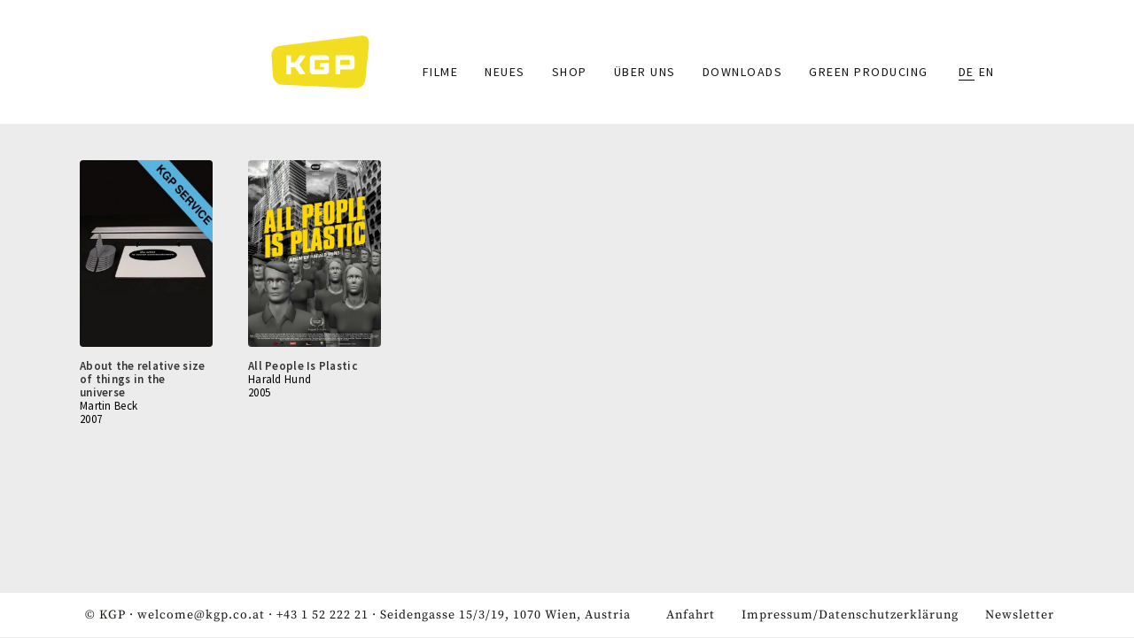

--- FILE ---
content_type: text/html; charset=UTF-8
request_url: https://kgp.co.at/de/taxonomy/term/693
body_size: 3291
content:


<!DOCTYPE html>
<html  lang="de" dir="ltr" prefix="content: http://purl.org/rss/1.0/modules/content/  dc: http://purl.org/dc/terms/  foaf: http://xmlns.com/foaf/0.1/  og: http://ogp.me/ns#  rdfs: http://www.w3.org/2000/01/rdf-schema#  schema: http://schema.org/  sioc: http://rdfs.org/sioc/ns#  sioct: http://rdfs.org/sioc/types#  skos: http://www.w3.org/2004/02/skos/core#  xsd: http://www.w3.org/2001/XMLSchema# ">
  <head>
    <meta charset="utf-8" />
<meta name="Generator" content="Drupal 8 (https://www.drupal.org)" />
<meta name="MobileOptimized" content="width" />
<meta name="HandheldFriendly" content="true" />
<meta name="viewport" content="width=device-width, initial-scale=1.0" />
<link rel="shortcut icon" href="/themes/sitetheme/favicon.ico" type="image/vnd.microsoft.icon" />
<link rel="alternate" hreflang="de" href="https://kgp.co.at/de/taxonomy/term/693" />
<link rel="canonical" href="/de/taxonomy/term/693" />
<link rel="shortlink" href="/de/taxonomy/term/693" />
<link rel="delete-form" href="/de/taxonomy/term/693/delete" />
<link rel="edit-form" href="/de/taxonomy/term/693/edit" />
<link rel="drupal:content-translation-overview" href="/de/taxonomy/term/693/translations" />
<link rel="drupal:content-translation-add" href="/de/taxonomy/term/693/translations/add" />
<link rel="drupal:content-translation-edit" href="/de/taxonomy/term/693/translations/edit" />
<link rel="drupal:content-translation-delete" href="/de/taxonomy/term/693/translations/delete" />

    <title>Harald Hund | KGP</title>
    <link rel="stylesheet" media="all" href="/core/modules/system/css/components/align.module.css?t9bryq" />
<link rel="stylesheet" media="all" href="/core/modules/system/css/components/fieldgroup.module.css?t9bryq" />
<link rel="stylesheet" media="all" href="/core/modules/system/css/components/container-inline.module.css?t9bryq" />
<link rel="stylesheet" media="all" href="/core/modules/system/css/components/clearfix.module.css?t9bryq" />
<link rel="stylesheet" media="all" href="/core/modules/system/css/components/details.module.css?t9bryq" />
<link rel="stylesheet" media="all" href="/core/modules/system/css/components/hidden.module.css?t9bryq" />
<link rel="stylesheet" media="all" href="/core/modules/system/css/components/item-list.module.css?t9bryq" />
<link rel="stylesheet" media="all" href="/core/modules/system/css/components/js.module.css?t9bryq" />
<link rel="stylesheet" media="all" href="/core/modules/system/css/components/nowrap.module.css?t9bryq" />
<link rel="stylesheet" media="all" href="/core/modules/system/css/components/position-container.module.css?t9bryq" />
<link rel="stylesheet" media="all" href="/core/modules/system/css/components/progress.module.css?t9bryq" />
<link rel="stylesheet" media="all" href="/core/modules/system/css/components/reset-appearance.module.css?t9bryq" />
<link rel="stylesheet" media="all" href="/core/modules/system/css/components/resize.module.css?t9bryq" />
<link rel="stylesheet" media="all" href="/core/modules/system/css/components/sticky-header.module.css?t9bryq" />
<link rel="stylesheet" media="all" href="/core/modules/system/css/components/system-status-counter.css?t9bryq" />
<link rel="stylesheet" media="all" href="/core/modules/system/css/components/system-status-report-counters.css?t9bryq" />
<link rel="stylesheet" media="all" href="/core/modules/system/css/components/system-status-report-general-info.css?t9bryq" />
<link rel="stylesheet" media="all" href="/core/modules/system/css/components/tablesort.module.css?t9bryq" />
<link rel="stylesheet" media="all" href="/core/modules/system/css/components/tree-child.module.css?t9bryq" />
<link rel="stylesheet" media="all" href="/core/modules/views/css/views.module.css?t9bryq" />
<link rel="stylesheet" media="all" href="/modules/ckeditor_readmore/css/ckeditor-readmore.css?t9bryq" />
<link rel="stylesheet" media="all" href="/themes/sitetheme/css/style.css?t9bryq" />
<link rel="stylesheet" media="all" href="/themes/sitetheme/css/slick/slick.css?t9bryq" />
<link rel="stylesheet" media="all" href="/themes/sitetheme/css/slick/slick-theme.css?t9bryq" />

    
<!--[if lte IE 8]>
<script src="/core/assets/vendor/html5shiv/html5shiv.min.js?v=3.7.3"></script>
<![endif]-->

  </head>
  <body class="path-taxonomy has-glyphicons">
    <a href="#main-content" class="visually-hidden focusable skip-link">
      Direkt zum Inhalt
    </a>
    
      <div class="dialog-off-canvas-main-canvas" data-off-canvas-main-canvas>
              <div class="headerbg"></div>
    <header class="navbar navbar-default container" id="navbar" role="banner">
            <div class="navbar-header">
          <div class="region region-navigation">
          <a class="logo navbar-btn pull-left" href="/de" title="Startseite" rel="home">
      <img src="/sites/default/files/logo_gelb.svg" alt="Startseite" />
    </a>
      
  </div>

                          <button type="button" class="navbar-toggle" data-toggle="collapse" data-target="#navbar-collapse">
            <span class="sr-only">Toggle navigation</span>
            <span class="icon-bar"></span>
            <span class="icon-bar"></span>
            <span class="icon-bar"></span>
          </button>
              </div>

                    <div id="navbar-collapse" class="navbar-collapse collapse">
            <div class="region region-navigation-collapsible">
    <nav role="navigation" aria-labelledby="block-sitetheme-main-menu-menu" id="block-sitetheme-main-menu">
            <h2 class="sr-only" id="block-sitetheme-main-menu-menu">Main navigation</h2>

      
      <ul class="menu menu--main nav navbar-nav">
                      <li class="first">
                                        <a href="/de/filme" data-drupal-link-system-path="filme">Filme</a>
              </li>
                      <li>
                                        <a href="/de/news" data-drupal-link-system-path="news">Neues</a>
              </li>
                      <li>
                                        <a href="/de/store" data-drupal-link-system-path="store">Shop</a>
              </li>
                      <li>
                                        <a href="/de/node/67" data-drupal-link-system-path="node/67">Über uns</a>
              </li>
                      <li>
                                        <a href="/de/downloads" data-drupal-link-system-path="downloads">Downloads</a>
              </li>
                      <li class="last">
                                        <a href="/de/node/135" data-drupal-link-system-path="node/135">GREEN PRODUCING</a>
              </li>
        </ul>
  

  </nav>
<section class="language-switcher-language-url block block-language block-language-blocklanguage-interface clearfix" id="block-sprachumschalter" role="navigation">
  
    

      <ul class="links"><li hreflang="de" data-drupal-link-system-path="taxonomy/term/693" class="de is-active"><a href="/de/taxonomy/term/693" class="language-link is-active" hreflang="de" data-drupal-link-system-path="taxonomy/term/693">DE</a></li><li hreflang="en" data-drupal-link-system-path="taxonomy/term/693" class="en"><a href="/en/taxonomy/term/693" class="language-link" hreflang="en" data-drupal-link-system-path="taxonomy/term/693">EN</a></li></ul>
  </section>


  </div>

        </div>
                </header>
  
  <div role="main" class="main-container container js-quickedit-main-content">
    <div class="row">

                              <div class="col-sm-12" role="heading">
              <div class="region region-header">
    <div data-drupal-messages-fallback class="hidden"></div>

  </div>

          </div>
              
            
                  <section class="col-sm-12">

                
                                      
                  
                          <a id="main-content"></a>
            <div class="region region-content">
      <div class="views-element-container form-group"><div class="view view-taxonomy-term view-id-taxonomy_term view-display-id-page_1 js-view-dom-id-609cf2df0b8a2d6a2f175f6ab1c670dfce8760e621830d00f69864dc50ce944b">
  
    
      <div class="view-header">
      <div about="/de/taxonomy/term/693">
  
    
  
</div>

    </div>
      
      <div class="view-content">
          <div class="col-md-2 views-row"><article data-history-node-id="42" role="article" about="/de/node/42" class="film teaser clearfix">
  
  <div class="dwfilmteaserwrapper">
    <div class="dwfilmteaserimage">
      
            <div class="field field--name-field-filmplakat field--type-image field--label-hidden field--item">  <a href="/de/node/42"><img src="/sites/default/files/styles/plakatthumbnail/public/plakat/About%20the_Plakat.jpg?itok=ozL6jid8" width="450" height="633" alt="Plakat" typeof="foaf:Image" class="img-responsive" />

</a>
</div>
      
    </div>
    <div class="dwfilmteasertextwrapper">
      <div class="dwfilmteasertitel"><span>About the relative size of things in the universe</span>
</div>
      <div class="dwfilmteaserregie"><a href="/de/taxonomy/term/702" hreflang="de">Martin Beck</a></div>
      <div class="dwfilmyear"><a href="/de/taxonomy/term/586" hreflang="de">2007</a></div>
    </div>
  </div>
    

</article>
</div>
    <div class="col-md-2 views-row"><article data-history-node-id="48" role="article" about="/de/node/48" class="film teaser clearfix">
  
  <div class="dwfilmteaserwrapper">
    <div class="dwfilmteaserimage">
      
            <div class="field field--name-field-filmplakat field--type-image field--label-hidden field--item">  <a href="/de/node/48"><img src="/sites/default/files/styles/plakatthumbnail/public/plakat/Plastic_Plakat.jpg?itok=EX0xJ15z" width="450" height="633" alt="All People Is Plastic - Filmplakat" typeof="foaf:Image" class="img-responsive" />

</a>
</div>
      
    </div>
    <div class="dwfilmteasertextwrapper">
      <div class="dwfilmteasertitel"><span>All People Is Plastic</span>
</div>
      <div class="dwfilmteaserregie"><a href="/de/taxonomy/term/693" hreflang="de">Harald Hund</a></div>
      <div class="dwfilmyear"><a href="/de/taxonomy/term/752" hreflang="de">2005</a></div>
    </div>
  </div>
    

</article>
</div>

    </div>
  
      
          </div>
</div>


  </div>

              </section>

                </div>
  </div>

      <footer class="footer container" role="contentinfo">
        <div class="region region-footer">
    <section id="block-footerdiverses" class="block block-block-content block-block-content7fe772a1-6ba3-4e88-8377-3b4836e28106 clearfix">
  
    

      
            <div class="field field--name-body field--type-text-with-summary field--label-hidden field--item"><p>© KGP · <a href="#" data-mail-to="jrypbzr/ng/xtc/qbg/pb/qbg/ng" data-replace-inner="@email">@email</a> · <a href="tel:+4315222221">+43 1 52 222 21</a> · Seidengasse 15/3/19, 1070 Wien, Austria</p></div>
      
  </section>

<nav role="navigation" aria-labelledby="block-fusszeile-menu" id="block-fusszeile">
            
  <h2 class="visually-hidden" id="block-fusszeile-menu">Fußzeile</h2>
  

        
      <ul class="menu menu--footer nav">
                      <li class="first">
                                        <a href="/de/node/142" data-drupal-link-system-path="node/142">Anfahrt</a>
              </li>
                      <li>
                                        <a href="/de/node/68" data-drupal-link-system-path="node/68">Impressum/Datenschutzerklärung</a>
              </li>
                      <li class="last">
                                        <a href="/de/newsletter" data-drupal-link-system-path="newsletter">Newsletter</a>
              </li>
        </ul>
  

  </nav>

  </div>

    </footer>
  
  </div>

    
    <script type="application/json" data-drupal-selector="drupal-settings-json">{"path":{"baseUrl":"\/","scriptPath":null,"pathPrefix":"de\/","currentPath":"taxonomy\/term\/693","currentPathIsAdmin":false,"isFront":false,"currentLanguage":"de"},"pluralDelimiter":"\u0003","bootstrap":{"forms_has_error_value_toggle":1,"modal_animation":1,"modal_backdrop":"true","modal_focus_input":1,"modal_keyboard":1,"modal_select_text":1,"modal_show":1,"modal_size":"","popover_enabled":1,"popover_animation":1,"popover_auto_close":1,"popover_container":"body","popover_content":"","popover_delay":"0","popover_html":0,"popover_placement":"right","popover_selector":"","popover_title":"","popover_trigger":"click","tooltip_enabled":1,"tooltip_animation":1,"tooltip_container":"body","tooltip_delay":"0","tooltip_html":0,"tooltip_placement":"auto left","tooltip_selector":"","tooltip_trigger":"hover"},"user":{"uid":0,"permissionsHash":"07e284f27d9209e7d797d7359f6898154d20b38326f6cf1c92cdad949cda1f2d"}}</script>
<script src="/core/assets/vendor/domready/ready.min.js?v=1.0.8"></script>
<script src="/core/assets/vendor/jquery/jquery.min.js?v=3.2.1"></script>
<script src="/core/assets/vendor/underscore/underscore-min.js?v=1.8.3"></script>
<script src="/core/assets/vendor/jquery/jquery-extend-3.4.0.js?v=3.2.1"></script>
<script src="/core/misc/drupalSettingsLoader.js?v=8.7.2"></script>
<script src="/sites/default/files/languages/de_B3SOEcWKL_NKS5zfRahwKTe2c17cUD0V9RaUFSxsovk.js?t9bryq"></script>
<script src="/core/misc/drupal.js?v=8.7.2"></script>
<script src="/core/misc/drupal.init.js?v=8.7.2"></script>
<script src="/themes/sitetheme/bootstrap/js/affix.js?t9bryq"></script>
<script src="/themes/sitetheme/bootstrap/js/alert.js?t9bryq"></script>
<script src="/themes/sitetheme/bootstrap/js/button.js?t9bryq"></script>
<script src="/themes/sitetheme/bootstrap/js/carousel.js?t9bryq"></script>
<script src="/themes/sitetheme/bootstrap/js/collapse.js?t9bryq"></script>
<script src="/themes/sitetheme/bootstrap/js/dropdown.js?t9bryq"></script>
<script src="/themes/sitetheme/bootstrap/js/modal.js?t9bryq"></script>
<script src="/themes/sitetheme/bootstrap/js/tooltip.js?t9bryq"></script>
<script src="/themes/sitetheme/bootstrap/js/popover.js?t9bryq"></script>
<script src="/themes/sitetheme/bootstrap/js/scrollspy.js?t9bryq"></script>
<script src="/themes/sitetheme/bootstrap/js/tab.js?t9bryq"></script>
<script src="/themes/sitetheme/bootstrap/js/transition.js?t9bryq"></script>
<script src="/themes/bootstrap/js/drupal.bootstrap.js?t9bryq"></script>
<script src="/themes/bootstrap/js/attributes.js?t9bryq"></script>
<script src="/themes/bootstrap/js/theme.js?t9bryq"></script>
<script src="/themes/sitetheme/js/dwinit.js?t9bryq"></script>
<script src="/themes/sitetheme/js/slick/slick.js?t9bryq"></script>
<script src="/modules/obfuscate_email/js/obfuscate_email.js?v=8.7.2"></script>
<script src="/themes/bootstrap/js/popover.js?t9bryq"></script>
<script src="/themes/bootstrap/js/tooltip.js?t9bryq"></script>
<script src="/modules/ckeditor_readmore/js/ckeditor-readmore.js?t9bryq"></script>

  </body>
</html>


--- FILE ---
content_type: application/javascript
request_url: https://kgp.co.at/themes/sitetheme/js/dwinit.js?t9bryq
body_size: 1342
content:
(function ($) {
    

    
    $(window).on('load', function() {
        //$('.dwkalenderwrapper').slick({
        //    infinite: false,
        //    prevArrow:'<button type="button" class="slick-button slick-prev">&lt;</button>',
        //    nextArrow:'<button type="button" class="slick-button slick-next">&gt;</button>'
        //});
    });


    $(document).ready(function() {

        $('a').each(function() {
            var link = $(this).attr('href');
            if (link && !link.startsWith(window.location.origin) && !link.startsWith('/') && !link.startsWith('#')) {
                $(this).attr('target', '_blank');
            }
        });

        $('.view-id-startseitencarusell > .view-content').slick({
            infinite: true,
            dots:true,
            arrows:false,
            autoplay: true,
            autoplaySpeed:3000,
            speed:600,
            adaptiveHeight:true,

        //    prevArrow:'<button type="button" class="slick-button slick-prev">&lt;</button>',
        //    nextArrow:'<button type="button" class="slick-button slick-next">&gt;</button>'
        });     

        $('.field--name-field-pressebilder .field--items').slick({
            infinite: false,
            dots:false,
            arrows:true,
            slidesToShow: 3,
            autoplay: true,

        //    prevArrow:'<button type="button" class="slick-button slick-prev">&lt;</button>',
        //    nextArrow:'<button type="button" class="slick-button slick-next">&gt;</button>'
        });  


        

        $('.view-id-startseitencarusell > .view-content').on('beforeChange', function(event, slick, currentSlide, nextSlide){
            getBasaeColor(nextSlide);
        });

        $('.view-id-startseitencarusell > .view-content').on('click', function(event, slick, currentSlide, nextSlide){
            getBasaeColor(nextSlide);dwshowdetail
        });

        $('.dwdropdowntoggle').on('click', function(event){
            event.preventDefault();
            $(this).closest(".views-row").toggleClass("closed");
            if ($(this).closest(".views-row").hasClass("closed")){
                $(this).text($(this).data("opentext"));
            }
            else{
                $(this).text($(this).data("closetext"));
            }
            
        });

        if(! $(".dw-downloads-reiter").length){
            $('.downloadanchor').hide();
        }

        $(".dw-downloads-reiter .panel-title").addClass("collapsed");

        $('.downloadanchor').on('click', function(event){
            var target = $(this).data("targetanchor");
            var $container = $("html,body");
            var $scrollTo = $(target);

            $container.animate({scrollTop: $scrollTo.offset().top - $container.offset().top + $container.scrollTop(), scrollLeft: 0},300); 

            $('.dw-downloads-reiter .panel-title.collapsed').trigger('click');

        });

        $( ".dwshowdetail" ).on( "click", function() {
            $(this).parents(".faktsheets").removeClass("showless");
            $(this).hide();
            $(".dwhidedetail").show();
        });

        $( ".dwhidedetail" ).on( "click", function() {
            $(this).parents(".faktsheets").addClass("showless");
            $(this).hide();
            $(".dwshowdetail").show();
        });
        

        getBasaeColor(0);
        reorder_list();
        createYoutubeTabs();

        hideFilterIfLessThanMovies(5);

        $('.field--name-field-weitere-texte .field--label').on('click', function(event) {
            event.preventDefault();
            var $fieldItems = $(this).siblings('.field--items');
            var $field = $(this).parent();
            
            $field.toggleClass('collapsed');
            $fieldItems.slideToggle(300);
        });

        // Initially collapse all weitere texte sections
        $('.field--name-field-weitere-texte').addClass('collapsed');
        $('.field--name-field-weitere-texte .field--items').hide();

    });

    function hideFilterIfLessThanMovies(minMovies){
        moviesFound =  $(".view-id-filme").find(".views-row").length;

        if(moviesFound < minMovies){
            $("body").addClass("notmany");
        }
     
    }

    
    function createYoutubeTabs(){
          $( ".field--name-field-trailer .field--item" ).each(function( index ) {
            var $iframe = $(this).find("iframe");
            //alert($iframe.find(".ytp-title-text").html());
          });
    }

    function getBasaeColor(slideNumber){
        //var basecolor = $('.view-id-startseitencarusell > .view-content').find(".views-row").eq(slideNumber).find(".dwstartseitenwrapper").data("basecolor");
        var basecolor = $('.view-id-startseitencarusell > .view-content').find("*[data-slick-index=" + slideNumber + "]").find(".dwstartseitenwrapper").data("basecolor");
          $(".slick-dots li button").css("color",basecolor);
    }

    function reorder_list(){
        var sorttarget = $("#block-views-block-filmbloecke-block-2 .content");
           
        var sortedIDsString = $(".field--name-field-rehenfolgetaxonomy").html();
        if(sortedIDsString != "" && sortedIDsString!=null){
            var sortedIDsArray = sortedIDsString.split(",");
            for (var i = 0; i < sortedIDsArray.length; i++) {
                var elementname = sortedIDsArray[i];
                elementname = elementname.replace("edit-","");
                elementname = elementname.replace("-wrapper","");
                elementname = "field--name-" + elementname;
                
                var foundelement = $(sorttarget).find("." + elementname);
                $(foundelement).detach().appendTo(sorttarget);
                console.log(elementname);
                
            }
        }
    
    }

}(jQuery));